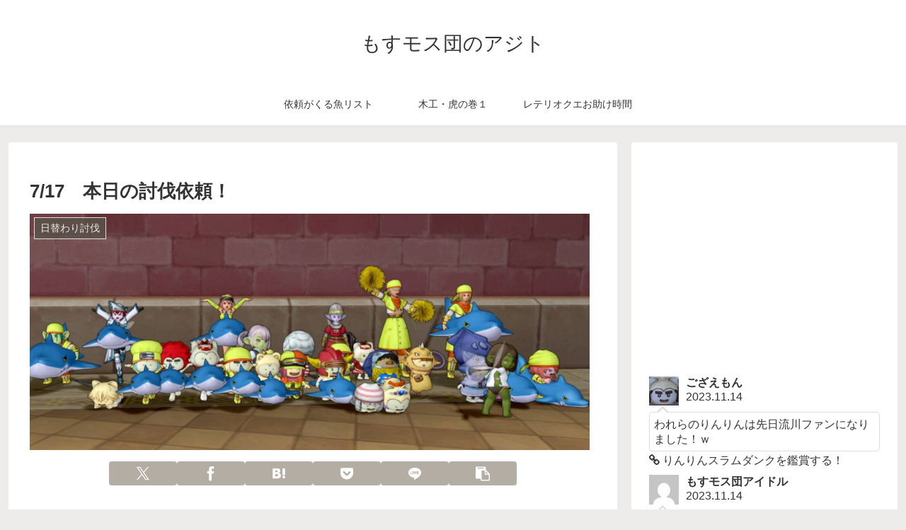

--- FILE ---
content_type: text/html; charset=utf-8
request_url: https://accounts.google.com/o/oauth2/postmessageRelay?parent=https%3A%2F%2Fmosmos-dan.com&jsh=m%3B%2F_%2Fscs%2Fabc-static%2F_%2Fjs%2Fk%3Dgapi.lb.en.2kN9-TZiXrM.O%2Fd%3D1%2Frs%3DAHpOoo_B4hu0FeWRuWHfxnZ3V0WubwN7Qw%2Fm%3D__features__
body_size: 162
content:
<!DOCTYPE html><html><head><title></title><meta http-equiv="content-type" content="text/html; charset=utf-8"><meta http-equiv="X-UA-Compatible" content="IE=edge"><meta name="viewport" content="width=device-width, initial-scale=1, minimum-scale=1, maximum-scale=1, user-scalable=0"><script src='https://ssl.gstatic.com/accounts/o/2580342461-postmessagerelay.js' nonce="jJbyNYHkNFodoIgnJQaKIg"></script></head><body><script type="text/javascript" src="https://apis.google.com/js/rpc:shindig_random.js?onload=init" nonce="jJbyNYHkNFodoIgnJQaKIg"></script></body></html>

--- FILE ---
content_type: text/html; charset=utf-8
request_url: https://www.google.com/recaptcha/api2/aframe
body_size: 268
content:
<!DOCTYPE HTML><html><head><meta http-equiv="content-type" content="text/html; charset=UTF-8"></head><body><script nonce="i1Qi3djbBW3JI68eZWv4Ag">/** Anti-fraud and anti-abuse applications only. See google.com/recaptcha */ try{var clients={'sodar':'https://pagead2.googlesyndication.com/pagead/sodar?'};window.addEventListener("message",function(a){try{if(a.source===window.parent){var b=JSON.parse(a.data);var c=clients[b['id']];if(c){var d=document.createElement('img');d.src=c+b['params']+'&rc='+(localStorage.getItem("rc::a")?sessionStorage.getItem("rc::b"):"");window.document.body.appendChild(d);sessionStorage.setItem("rc::e",parseInt(sessionStorage.getItem("rc::e")||0)+1);localStorage.setItem("rc::h",'1769914683151');}}}catch(b){}});window.parent.postMessage("_grecaptcha_ready", "*");}catch(b){}</script></body></html>